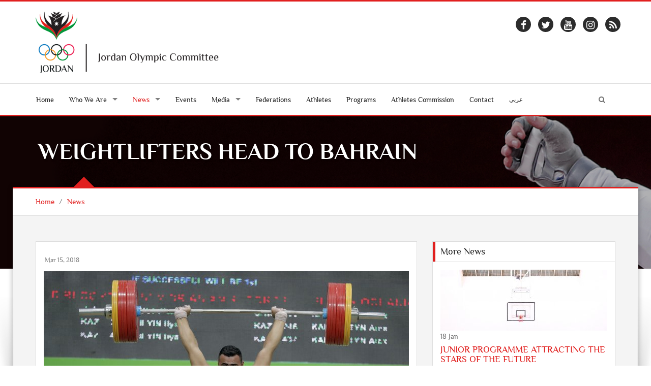

--- FILE ---
content_type: text/html; charset=UTF-8
request_url: https://www.joc.jo/en/news/1902/weightlifters-head-to-bahrain/
body_size: 7160
content:
<!DOCTYPE html>
<html lang="en">
<head>
    <meta charset="utf-8">
    <meta name="viewport" content="width=device-width, initial-scale=1">
    <link rel="shortcut icon" href="/favicon.ico" type="image/x-icon"/>
    <meta property="og:site_name" content="Jordan Olympic Committee"/>
    <meta property="fb:app_id" content="1593323300920292" />
    <meta property="og:type" content="website" />
    <link rel="canonical" href="https://www.joc.jo/en/news/1902/weightlifters-head-to-bahrain/">
    <!-- CSS -->
    <link rel="stylesheet" href="/themes/frontend/css/style.css?v=0.15" type="text/css"/>
            <script type="text/javascript">
        var siteLANG = 'en';
        var BaseURL = '';
        var BaseThemeURL = '/themes/frontend'
    </script>
    <meta property="og:title" content="WEIGHTLIFTERS HEAD TO BAHRAIN" />
<meta property="og:url" content="https://www.joc.jo/en/news/1902/weightlifters-head-to-bahrain/" />
<meta property="og:description" content="Jordan&amp;rsquo;s weightlifters will launch their bids for regional glory today when Bahrain hosts the West Asian Championships until March 20. 
Jordan has sent a strong team including Omar Al Zubi (50..." />
<meta property="description" content="Jordan&amp;rsquo;s weightlifters will launch their bids for regional glory today when Bahrain hosts the West Asian Championships until March 20. 
Jordan has sent a strong team including Omar Al Zubi (50..." />
<meta property="og:image" content="https://www.joc.jo/uploads/2018/03/thumbs/43c32c57abcad84ff98a4a48993c934a_500_500_t_t_f.jpg" />
<title>WEIGHTLIFTERS HEAD TO BAHRAIN - Jordan Olympic Committee</title>

<meta name="facebook-domain-verification" content="fve6ux26ovhv5mz041yeaz9qidqufi" />

<script>
!function(f,b,e,v,n,t,s)
{if(f.fbq)return;n=f.fbq=function(){n.callMethod?
n.callMethod.apply(n,arguments):n.queue.push(arguments)};
if(!f._fbq)f._fbq=n;n.push=n;n.loaded=!0;n.version='2.0';
n.queue=[];t=b.createElement(e);t.async=!0;
t.src=v;s=b.getElementsByTagName(e)[0];
s.parentNode.insertBefore(t,s)}(window, document,'script',
'https://connect.facebook.net/en_US/fbevents.js');
fbq('init', '502894488161849');
fbq('track', 'PageView');
</script>
<noscript><img height="1" width="1" style="display:none"
src="https://www.facebook.com/tr?id=502894488161849&ev=PageView&noscript=1"
/></noscript>
<!-- End Meta Pixel Code -->

</head>
<body>
<div id="fb-root"></div>
<script>
    (function (i, s, o, g, r, a, m) {
        i['GoogleAnalyticsObject'] = r;
        i[r] = i[r] || function () {
                (i[r].q = i[r].q || []).push(arguments)
            }, i[r].l = 1 * new Date();
        a = s.createElement(o),
            m = s.getElementsByTagName(o)[0];
        a.async = 1;
        a.src = g;
        m.parentNode.insertBefore(a, m)
    })(window, document, 'script', 'https://www.google-analytics.com/analytics.js', 'ga');
    ga('create', 'UA-98751893-1', 'auto');
    ga('send', 'pageview');
</script>
<div id="fb-root"></div>
<script>(function(d, s, id) {
        var js, fjs = d.getElementsByTagName(s)[0];
        if (d.getElementById(id)) return;
        js = d.createElement(s); js.id = id;
        js.src = "//connect.facebook.net/en_US/sdk.js#xfbml=1&version=v2.3&appId=465768860223314";
        fjs.parentNode.insertBefore(js, fjs);
    }(document, 'script', 'facebook-jssdk'));</script>

<div id="layout" class="layout-semiboxed">
	

<!-- Header-->
<header>
    <!-- End headerbox-->
    <div class="headerbox">
        <div class="container">
            <div class="row">
                <!-- Logo-->
                <div class="col-xs-12 col-md-4 logo">
                    <a href="/" title="Jordan Olympic Committee">
                        <img src="/themes/frontend/images/new_logo_en.png" alt="Jordan Olympic Committee" class="logo_img">
                    </a>
                                    </div>
                <!-- End Logo-->

                <!-- Adds Header-->
                <div class="col-xs-12 col-md-8 adds">
                                                            <div class="row">
                    <ul class="social">
                        <li>
                            <div>
                                <a target="_blank" href="https://www.facebook.com/JordanOlympicCommittee" class="facebook">
                                    <i class="fa fa-facebook"></i>
                                </a>
                            </div>
                        </li>
                        <li>
                            <div>
                                <a target="_blank" href="https://twitter.com/JordanOlympic" class="twitter-icon">
                                    <i class="fa fa-twitter"></i>
                                </a>
                            </div>
                        </li>

                        <li>
                            <div>
                                <a target="_blank" href="https://www.youtube.com/user/JordanOlympic?feature=mhee" class="youtube">
                                    <i class="fa fa-youtube"></i>
                                </a>
                            </div>
                        </li>

                        <li>
                            <div>
                                <a target="_blank" href="https://www.instagram.com/jordanolympic/" class="instagram">
                                    <i class="fa fa-instagram"></i>
                                </a>
                            </div>
                        </li>
                        <li>
                            <div>
                                <a target="_blank" href="/feed/" class="rss">
                                    <i class="fa fa-rss"></i>
                                </a>
                            </div>
                        </li>
                    </ul>
                    </div>

                </div>
                <!-- End Adds Header-->
            </div>
        </div>
    </div>
    <!-- End headerbox-->
    <nav class="nav nav-mmenu">
        <ul class="" id="">
                        <li class="mmenu visible-xs pull-left ">
                <a href="#mmenu">

                    <svg class="icon icon-menu">
                        <use xlink:href="/themes/frontend/images/symbol-defs.svg?v=#icon-menu"></use>
                    </svg>
                </a>
            </li>

        </ul>
    </nav>
    <!-- mainmenu-->

    <nav class="mainmenu">
        <div class="container">
            <!-- Menu-->
            <ul class="sf-menu" id="menu">
                <li ><a href="/"> Home</a></li>

                <li class="current">
                    <a><i class=""></i> Who We Are</a>
                    <!-- Second Level / Start -->
                    <ul class="sub-current">
                                                                                    <li><a href="https://www.joc.jo/en/pages/about-us/">About Us</a></li>
                                                                                                                                                                    <li><a href="https://www.joc.jo/en/pages/vision/">Vision</a></li>
                                                                                                                <li><a href="https://www.joc.jo/en/pages/mission/">Mission</a></li>
                                                                                                                <li><a href="https://www.joc.jo/en/pages/our-values/">Our Values</a></li>
                                                                                                                <li><a href="https://www.joc.jo/en/pages/a-word-from-our-president/">Our President</a></li>
                                                                                                                <li><a href="https://www.joc.jo/en/pages/regulations/">Regulations</a></li>
                                                                                                                <li><a href="https://www.joc.jo/en/pages/federations-in-focus/">Federations</a></li>
                                                                                                                <li><a href="https://www.joc.jo/en/pages/sports-federations-regulations/">Sports Federation's regulations</a></li>
                                                                                                                <li><a href="https://www.joc.jo/en/pages/instructions-on-safe-sports/">Instructions on Safe Sports</a></li>
                                                                                                                <li><a href="https://www.joc.jo/en/pages/annual-report/">Annual Report</a></li>
                                                                            
                        <li><a href="https://www.joc.jo/en/board-members/">Board Members</a></li>
                                            </ul>
                    <!-- Second Level / End -->
                </li>

                <li class="active current">
                    <a ><i class=""></i>
                        News                    </a>
                    <ul class="sub-current">
                        <li class="active">
                            <a href="https://www.joc.jo/en/news/">
                                News                            </a>
                        </li>
                        <li >
                            <a href="https://www.joc.jo/en/stories/">
                                Features                            </a>
                        </li>
                    </ul>
                </li>




                <li >
                    <a href="https://www.joc.jo/en/events/">
                        Events                    </a></li>

                <li class="current">
                    <a><i class=""></i> Media</a>
                    <!-- Second Level / Start -->
                    <ul class="sub-current">
                        <li ><a href="https://www.joc.jo/en/videos/">Videos</a></li>
                        <li ><a href="https://www.joc.jo/en/galleries/">Galleries</a></li>
                        <li ><a href="https://www.joc.jo/pages/olympic-tv/">Olympic TV</a></li>
                    </ul>
                    <!-- Second Level / End -->
                </li>

                                <li ><a href="https://www.joc.jo/en/federations/">Federations</a></li>
                <li ><a href="https://www.joc.jo/en/athletes/">Athletes</a></li>
                <li ><a href="https://www.joc.jo/en/programs/">Programs</a></li>
                                                                                                <li class="current"><a href="https://www.joc.jo/en/pages/athletes-commission/">Athletes Commission</a></li>
                                                                                                                                                                                                                                                                                                                                                                                                        <li ><a href="https://www.joc.jo/en/contact/"> Contact</a></li>
                <li>
                                            <a class="ar-lang" href="/ar/news/1902/weightlifters-head-to-bahrain/">عربي</a>
                                    </li>
                <li class="search-link">
                    <i class="fa fa-search icon"></i>
                </li>
            </ul>
            <!-- End Menu-->
        </div>
        <div class="search-block">
            <div class="container">
                <form class="search-form" action="https://www.joc.jo/en/search/" method="get">
                    <div class="form-group">
                        <input type="text" class="form-control" placeholder="Search..." id="search" name="keyword">
                        <button type="submit" class="btn">Search</button>
                    </div>
                </form>
            </div>

        </div>
    </nav>


    <!-- End mainmenu-->
</header>
<!-- End Header-->	<div id="content">
		


		<!-- Section Title -->
<section class="section-title img-news" style="background: url(/uploads/2021/09/cd8596957ead3fa7021b1b2027d59ab1.jpg)">
    <div class="overlay-bg"></div>
    <div class="container">
        <h1>WEIGHTLIFTERS HEAD TO BAHRAIN</h1>
    </div>
</section>
<!-- End Section Title -->

<!-- Section Area - Content Central -->
<section class="content-info">

    <div class="crumbs">
        <div class="container">
            <ul>
                <li><a href="/">Home</a></li>
                <li>/</li>
                <li><a href="/en/news/">News</a></li>

            </ul>
        </div>
    </div>

    <div class="semiboxshadow text-center">
        <img src="/themes/frontend/img/img-theme/shp.png" class="img-responsive" alt="">
    </div>

    <!-- Content Central -->
    <div class="container padding-top padding-bottom">
        <div class="row">
            <!-- content Column Left -->
            <div class="col-md-8">
                <!-- Single Post -->
                <div class="panel-box">

                    <!-- Title Post -->
                                        <!-- Post Item -->
                    <div class="post-item single-news padding-top-mini">
                        <div class="row">
                            <!-- Image Post -->
                            <div class="col-md-12">
                                <p class="data-info">Mar 15, 2018</p>
                                <!-- Mini SLide -->
                                <div class="with-captions img-hovers">
                                                                        <div class="image-caption-block">
                                        <img src="/uploads/2018/03/thumbs/43c32c57abcad84ff98a4a48993c934a_718_520_t_t_f.jpg" alt="" class="img-responsive">
                                                                            </div>
                                        <a class="image-caption-block-href" href="/uploads/2018/03/43c32c57abcad84ff98a4a48993c934a.jpg" download>Download High Quality Image</a>

                                                                                                        </div>
                                <!-- End Mini SLide -->
                            </div>
                            <!-- Image Post -->

                            <!-- Info Post -->
                            <div class="col-md-12 padding-top-mini description">
                                <p><span style="font-size: 16px;">Jordan&rsquo;s weightlifters will launch their bids for regional glory today when Bahrain hosts the West Asian Championships until March 20. </span></p>
<p><span style="font-size: 16px;">Jordan has sent a strong team including Omar Al Zubi (50kg), Hamzeh Ajarmeh (56kg), Adel Al Abboudi (62kg), Khalid Abboudi (85kg), Malik Faed (85kg) and Raed Al Khawaldeh (105kg) to Manama.</span></p>
<p><span style="font-size: 16px;"> The team will be led by Chef de Mission, Ismaed Subboh, and Egyptian coach, Reda Al Batoti. </span></p>
<p><span style="font-size: 16px;">The President of the Jordan Weightlifting Federation, Azzam Al Zubi, will be attending the West Asian conference being held on the sidelines. </span></p>
<p><span style="font-size: 16px;">The team is preparing to participate in the Asian Youth Championships that will be held in Uzbekistan next month as well as the Asian Games in Indonesia on August.</span></p>                            </div>
                            <!-- End Info Post -->
                            <div class="col-md-12 padding-top-mini">
                                <div class="addthis_inline_share_toolbox"></div>
                            </div>
                        </div>
                    </div>
                    <!-- End Post Item -->

                </div>
                <!-- End Single Post -->
                
            </div>
            <!-- End content Left -->
            <!-- content Sidebar Right -->
<aside class="col-md-4">
    
    
    
    
    
            <div class="panel-box">
            <div class="titles">
                <h4>More News</h4>
            </div>
            <div class="row">
                                    <div class="col-md-12">
                                                                                                            <article class="post medium small-event">
                                    <div>
                                        <img src="/uploads/2026/01/thumbs/05ad099d4ad1c4b3defe5b78277260ec_328_120_t_T_f.jpg" alt="" class="img-responsive">

                                    </div>
                                    <section class="date">
                    <span class="day">
                        18                    </span>
                                        <span class="month">
                        Jan                    </span>
                                    </section>

                                    <div class="medium-content">
                                        <h4><a href="https://www.joc.jo/en/news/5891/junior-programme-attracting-the-stars-of-the-future/">JUNIOR PROGRAMME ATTRACTING THE STARS OF THE FUTURE</a></h4>
                                    </div>

                                </article>

                                <hr style="margin: 5px 0">
                                                            <article class="post medium small-event">
                                    <div>
                                        <img src="/uploads/2026/01/thumbs/1fdcd58eeb441b95bd75b5b77904d2ac_328_120_t_T_f.jpg" alt="" class="img-responsive">

                                    </div>
                                    <section class="date">
                    <span class="day">
                        14                    </span>
                                        <span class="month">
                        Jan                    </span>
                                    </section>

                                    <div class="medium-content">
                                        <h4><a href="https://www.joc.jo/en/news/5890/hrh-prince-feisal-opens-syria-peacebuilding-conference-in-amman/">HRH PRINCE FEISAL OPENS SYRIA PEACEBUILDING CONFERENCE IN AMMAN</a></h4>
                                    </div>

                                </article>

                                <hr style="margin: 5px 0">
                                                            <article class="post medium small-event">
                                    <div>
                                        <img src="/uploads/2026/01/thumbs/94d1fcb0bba859709e63b55ace5b3a77_328_120_t_T_f.jpg" alt="" class="img-responsive">

                                    </div>
                                    <section class="date">
                    <span class="day">
                        12                    </span>
                                        <span class="month">
                        Jan                    </span>
                                    </section>

                                    <div class="medium-content">
                                        <h4><a href="https://www.joc.jo/en/news/5888/joc-signs-mou-with-university/">JOC SIGNS MoU WITH UNIVERSITY</a></h4>
                                    </div>

                                </article>

                                <hr style="margin: 5px 0">
                                                            <article class="post medium small-event">
                                    <div>
                                        <img src="/uploads/2026/01/thumbs/756c4a36bf95697152f4c976d13e48ba_328_120_t_T_f.jpg" alt="" class="img-responsive">

                                    </div>
                                    <section class="date">
                    <span class="day">
                        12                    </span>
                                        <span class="month">
                        Jan                    </span>
                                    </section>

                                    <div class="medium-content">
                                        <h4><a href="https://www.joc.jo/en/news/5887/al-kayali-wins-bronze-at-asian-mixed-martial-arts/">Al-Kayali Wins Bronze at Asian Mixed Martial Arts</a></h4>
                                    </div>

                                </article>

                                <hr style="margin: 5px 0">
                                                        <div class="clearfix"></div>
                            <a href="https://www.joc.jo/en/news/">
                                More                            </a>
                        

                    </div>
                            </div>
        </div>
    
    
    
    
    
    
            <div class="panel-box-ads">
            <div class="row">
                <div class="col-md-12">
                    <article class="post medium small-event">
                                                    <div>
                                <a target="_blank" href="https://www.facebook.com/JordanOlympicCommittee">
                                    <img src="/uploads/2022/10/thumbs/63347b2335731a6b6ad7fb4c302e6ba6_300_250_t_t_f.jpg" class="img-responsive">
                                </a>
                            </div>
                                            </article>
                </div>
            </div>
        </div>
    </aside>
<!-- End content Sidebar Right -->

        </div>
    </div>
</section>



	</div>

	<section class="footer-info footer-content-top">

           <div class="section-wide">
        <div class="container">
            <div class="row">
                <div class="col-md-12">
                    <div class="text-center">
                        <h2>Sponsors And Partners</h2>

                    </div>
                    <ul id="sponsors" class="owl-carousel owl-theme events-carousel tooltip-hover">
                                                                            <li data-toggle="tooltip" title data-original-title="Greater Amman Manuplicity">
                                <a href="http://www.ammancity.gov.jo" target="_blank" title="Greater Amman Manuplicity">
                                    <img src="/uploads/2022/03/thumbs/2829ddb894f47d2968222a91daf116e0_170_110_t_f_t.png" alt="Image"></a>
                            </li>
                                                    <li data-toggle="tooltip" title data-original-title="Zain">
                                <a href="http://www.jo.zain.com" target="_blank" title="Zain">
                                    <img src="/uploads/2022/03/thumbs/b59f3dda0543ceec8b55981c1d163030_170_110_t_f_t.png" alt="Image"></a>
                            </li>
                                                    <li data-toggle="tooltip" title data-original-title="Jordan Kuwait Bank">
                                <a href="https://www.jkb.com/" target="_blank" title="Jordan Kuwait Bank">
                                    <img src="/uploads/2022/07/thumbs/be751f5ffdcd0a953d3bdd964de9409d_170_110_t_f_t.png" alt="Image"></a>
                            </li>
                                                    <li data-toggle="tooltip" title data-original-title="markazia - toyota jordan	">
                                <a href="https://toyota.com.jo/" target="_blank" title="markazia - toyota jordan	">
                                    <img src="/uploads/2022/07/thumbs/11b30bfbf4bb4d31593e9f855a23f0f7_170_110_t_f_t.png" alt="Image"></a>
                            </li>
                                                    <li data-toggle="tooltip" title data-original-title="Al-Ahliyya Amman University	">
                                <a href="https://www.ammanu.edu.jo/English/HomeP/Home.aspx" target="_blank" title="Al-Ahliyya Amman University	">
                                    <img src="/uploads/2022/07/thumbs/da72d6b9984706e7f3a148d76fa5ea29_170_110_t_f_t.png" alt="Image"></a>
                            </li>
                                                    <li data-toggle="tooltip" title data-original-title="MedLabs">
                                <a href="https://www.medlabsgroup.com/ar/" target="_blank" title="MedLabs">
                                    <img src="/uploads/2023/08/thumbs/c007839d64e9f4a5c1d48ff84b91896e_170_110_t_f_t.png" alt="Image"></a>
                            </li>
                                                    <li data-toggle="tooltip" title data-original-title="Al-kindi Hospital">
                                <a href="https://al-kindihospital.com/" target="_blank" title="Al-kindi Hospital">
                                    <img src="/uploads/2025/10/thumbs/c12f32fc340e481c011e4a2f89124b23_170_110_t_f_t.png" alt="Image"></a>
                            </li>
                                            </ul>
                </div>
            </div>
        </div>
    </div>
        <!-- Newsletter -->
    <div class="section-wide">
        <div class="container">
            <div class="row newsletter">
                <div class="col-md-12">
                    <div class="text-center">
    <h2>Enter your e-mail and <span class="text-resalt">subscribe</span> to our newsletter.</h2>

</div>


<div id="newsletterForm">
<form id="subscribe-form" action="/en/site/subscribe/" method="post">
<input type="hidden" value="bE5leER1SFRnU2xFQk42fkdVWkhrbmp0Qjc0Y1hFOVBZzGp4ejhXsCDvL5iRsf68mQAVjssJ-VcAmeg0_VeGiA==" name="YII_CSRF_TOKEN" />
<div class="row">
    <div class="col-md-6">

        <div class="input-group">
            <span class="input-group-addon">
            <i class="fa fa-user"></i>
            </span>
            <input placeholder="Your Name" label="" class="form-control" name="Subscribers[name]" id="Subscribers_name" type="text" maxlength="255" />        </div>
        <div class="error" id="Subscribers_name_em_" style="display:none"></div>    </div>
    <div class="col-md-6">

        <div class="input-group">
           <span class="input-group-addon">
             <i class="fa fa-envelope"></i>
           </span>
            <input placeholder="Your Email" label="" class="form-control" name="Subscribers[email]" id="Subscribers_email" type="text" maxlength="255" />            <span class="input-group-btn">
                <button class="btn btn-primary" type="submit" name="yt0">SIGN UP</button>
                                                 </span>
        </div>
        <div class="error" id="Subscribers_email_em_" style="display:none"></div>    </div>
</div>


</form>    </div>
                </div>
            </div>
        </div>
    </div>
    <!-- End Newsletter -->
</section>

<!-- footer-->
<footer id="footer" class="footer-2">
    <div class="container">

        <!-- Social Icons-->
        <div class="row">
            <ul class="social">
                <li>
                    <div>
                        <a target="_blank" href="https://www.facebook.com/JordanOlympicCommittee" class="facebook">
                            <i class="fa fa-facebook"></i>
                        </a>
                    </div>
                </li>
                <li>
                    <div>
                        <a target="_blank" href="https://twitter.com/JordanOlympic" class="twitter-icon">
                            <i class="fa fa-twitter"></i>
                        </a>
                    </div>
                </li>

                <li>
                    <div>
                        <a target="_blank" href="https://www.youtube.com/user/JordanOlympic?feature=mhee" class="youtube">
                            <i class="fa fa-youtube"></i>
                        </a>
                    </div>
                </li>

                <li>
                    <div>
                        <a target="_blank" href="https://www.instagram.com/jordanolympic/" class="instagram">
                            <i class="fa fa-instagram"></i>
                        </a>
                    </div>
                </li>
                <li>
                    <div>
                        <a target="_blank" href="/feed/" class="rss">
                            <i class="fa fa-rss"></i>
                        </a>
                    </div>
                </li>
            </ul>
        </div>
        <!-- End Social Icons-->

    </div>
</footer>
<!-- End footer-->

<!-- footer Down-->
<div class="footer-down">
    <div class="container">
        <div class="row">
            <div class="col-md-4 copyright-block">
                <p> © Copyright 2026 by JOC. All Rights Reserved. </p>
            </div>
            <div class="col-md-8">
                <!-- Nav Footer-->
                <ul class="nav-footer">
                    <li><a href="/">Home</a></li>
                    <li><a href="https://www.joc.jo/en/events/">Events</a></li>
                    <li><a href="https://www.joc.jo/en/news/">News</a></li>
                    <li><a href="https://www.joc.jo/en/healthyTips/">Healthy Tips</a></li>
                                       <li><a href="https://www.joc.jo/en/contact/">Contact</a></li>
                    <li><a href="https://www.joc.jo/en/important-links/">Useful Links</a></li>
                    <li><a href="https://webmail.joc.jo/owa" target="_blank">Web Mail</a></li>
                    <li><a href="http://194.165.146.68/InfinitePortal/site/infp_login.aspx?lang=en" target="_blank">JOC Portal</a></li>
                </ul>
                <!-- End Nav Footer-->
            </div>
        </div>
    </div>
</div>
<!-- footer Down-->

</div>
<!-- End layout-->
<div class="hidden">
    <div id="mmenu">
        <ul class="mm-listview">
            <li ><a href="/"> Home</a></li>

            <li  class="current">
                <a><i class=""></i> Who We Are</a>
                <!-- Second Level / Start -->
                <ul class="sub-current">
                                                                    <li><a href="https://www.joc.jo/en/pages/about-us/">About Us</a></li>
                                                                                                                                                <li><a href="https://www.joc.jo/en/pages/vision/">Vision</a></li>
                                                                                                <li><a href="https://www.joc.jo/en/pages/mission/">Mission</a></li>
                                                                                                <li><a href="https://www.joc.jo/en/pages/our-values/">Our Values</a></li>
                                                                                                <li><a href="https://www.joc.jo/en/pages/a-word-from-our-president/">Our President</a></li>
                                                                                                <li><a href="https://www.joc.jo/en/pages/regulations/">Regulations</a></li>
                                                                                                <li><a href="https://www.joc.jo/en/pages/federations-in-focus/">Federations</a></li>
                                                                                                <li><a href="https://www.joc.jo/en/pages/sports-federations-regulations/">Sports Federation's regulations</a></li>
                                                                                                <li><a href="https://www.joc.jo/en/pages/instructions-on-safe-sports/">Instructions on Safe Sports</a></li>
                                                                                                <li><a href="https://www.joc.jo/en/pages/annual-report/">Annual Report</a></li>
                                                                    
                    <li><a href="https://www.joc.jo/en/board-members/">Board Members</a></li>
                    <li><a href="https://www.joc.jo/en/partners/">Partners</a></li>
                    <li><a href="https://www.joc.jo/en/sponsors/">Sponsors</a></li>
                </ul>
                <!-- Second Level / End -->
            </li>


            <li class="active current">
                <a href="https://www.joc.jo/en/news/"><i class=""></i>
                    News                </a>
                <ul class="sub-current">
                    <li class="active">
                        <a href="https://www.joc.jo/en/news/">
                            News                        </a>
                    </li>
                    <li >
                        <a href="https://www.joc.jo/en/stories/">
                            Features                        </a>
                    </li>
                </ul>
            </li>
                       <li ><a href="https://www.joc.jo/en/events/">Events</a></li>

            <li class="current">
                <a><i class=""></i> Media</a>
                <!-- Second Level / Start -->
                <ul class="sub-current">
                    <li ><a href="https://www.joc.jo/en/videos/">Videos</a></li>
                    <li ><a href="https://www.joc.jo/en/galleries/">Galleries</a></li>
                </ul>
                <!-- Second Level / End -->
            </li>

                        <li ><a href="https://www.joc.jo/en/federations/">Federations</a></li>
            <li ><a href="https://www.joc.jo/en/athletes/">Athletes</a></li>
            <li ><a href="https://www.joc.jo/en/programs/">Programs</a></li>

                                                                                        <li class="current"><a href="https://www.joc.jo/en/pages/athletes-commission/">Athletes Commission</a></li>
                                                                                                                                                                                                                                                                                                    <li ><a href="https://www.joc.jo/en/contact/"> Contact</a></li>
                       <li>
                                    <a class="ar-lang" href="/ar/news/1902/weightlifters-head-to-bahrain/">عربي</a>
                            </li>
        </ul>

    </div>

</div>
<style>
@media handheld, only screen and (min-width: 1000px){
    .home-page.content-info {
        margin-top: 4%!important;
    }
}
</style>
</div>
<script	src="/themes/frontend/js/vendors/jquery.js"></script>
<script	src="/themes/frontend/js/min/all.min.js?v=0.08"></script>
<script src="https://ajax.googleapis.com/ajax/libs/webfont/1.6.26/webfont.js"></script>
<script type="text/javascript">
    WebFont.load({
        custom: {
            urls: [
                '/themes/frontend/css/fonts.css'
            ]
        },
        google: {
            families: ['Open Sans:300italic,400italic,400,300,700','Raleway']
        }
    });
</script>
<script type="text/javascript" src="//s7.addthis.com/js/300/addthis_widget.js#pubid=ra-59f87d32229dec1c"></script>
<script type="text/javascript">
    var addthis_config = addthis_config||{};
    addthis_config.data_track_addressbar = false;
    addthis_config.data_track_clickback = false;
</script>
<script type="text/javascript" src="/assets/6abe022f/jquery.yiiactiveform.js"></script>
<script type="text/javascript">
/*<![CDATA[*/
jQuery(function($) {
jQuery('#subscribe-form').yiiactiveform({'validateOnSubmit':true,'attributes':[{'id':'Subscribers_name','inputID':'Subscribers_name','errorID':'Subscribers_name_em_','model':'Subscribers','name':'name','enableAjaxValidation':true,'clientValidation':function(value, messages, attribute) {

if(jQuery.trim(value)=='') {
	messages.push("Name cannot be blank.");
}


if(jQuery.trim(value)!='') {
	
if(value.length>255) {
	messages.push("Name is too long (maximum is 255 characters).");
}

}

}},{'id':'Subscribers_email','inputID':'Subscribers_email','errorID':'Subscribers_email_em_','model':'Subscribers','name':'email','enableAjaxValidation':true,'clientValidation':function(value, messages, attribute) {

if(jQuery.trim(value)=='') {
	messages.push("Email cannot be blank.");
}


if(jQuery.trim(value)!='') {
	
if(value.length>255) {
	messages.push("Email is too long (maximum is 255 characters).");
}

}



if(jQuery.trim(value)!='' && !value.match(/^[a-zA-Z0-9!#$%&'*+\/=?^_`{|}~-]+(?:\.[a-zA-Z0-9!#$%&'*+\/=?^_`{|}~-]+)*@(?:[a-zA-Z0-9](?:[a-zA-Z0-9-]*[a-zA-Z0-9])?\.)+[a-zA-Z0-9](?:[a-zA-Z0-9-]*[a-zA-Z0-9])?$/)) {
	messages.push("Email is not a valid email address.");
}

}}],'errorCss':'error'});
});
/*]]>*/
</script>
<script defer src="https://static.cloudflareinsights.com/beacon.min.js/vcd15cbe7772f49c399c6a5babf22c1241717689176015" integrity="sha512-ZpsOmlRQV6y907TI0dKBHq9Md29nnaEIPlkf84rnaERnq6zvWvPUqr2ft8M1aS28oN72PdrCzSjY4U6VaAw1EQ==" data-cf-beacon='{"version":"2024.11.0","token":"37b812f676884a3e89d412be93552976","r":1,"server_timing":{"name":{"cfCacheStatus":true,"cfEdge":true,"cfExtPri":true,"cfL4":true,"cfOrigin":true,"cfSpeedBrain":true},"location_startswith":null}}' crossorigin="anonymous"></script>
</body>
</html>

--- FILE ---
content_type: text/css
request_url: https://www.joc.jo/themes/frontend/css/fonts.css
body_size: 91
content:
@font-face {
  font-family: 'FontAwesome';
  src: url('../fonts/fontawesome-webfont.eot?v=4.6.1');
  src: url('../fonts/fontawesome-webfont.eot?#iefix&v=4.6.1') format('embedded-opentype'), url('../fonts/fontawesome-webfont.woff2?v=4.6.1') format('woff2'), url('../fonts/fontawesome-webfont.woff?v=4.6.1') format('woff'), url('../fonts/fontawesome-webfont.ttf?v=4.6.1') format('truetype'), url('../fonts/fontawesome-webfont.svg?v=4.6.1#fontawesomeregular') format('svg');
  font-weight: normal;
  font-style: normal
}
@font-face {
  font-family: 'Philosopher';
  src: url('../fonts/en/Philosopher.eot');
  src: url('../fonts/en/Philosopher.eot?#iefix') format('embedded-opentype'),
  url('../fonts/en/Philosopher.woff2') format('woff2'),
  url('../fonts/en/Philosopher.woff') format('woff'),
  url('../fonts/en/Philosopher.svg#Philosopher') format('svg');
  font-weight: normal;
  font-style: normal;
}

@font-face {
  font-family: 'Philosopher';
  src: url('../fonts/en/Philosopher-Bold.eot');
  src: url('../fonts/en/Philosopher-Bold.eot?#iefix') format('embedded-opentype'),
  url('../fonts/en/Philosopher-Bold.woff2') format('woff2'),
  url('../fonts/en/Philosopher-Bold.woff') format('woff'),
  url('../fonts/en/Philosopher-Bold.svg#Philosopher-Bold') format('svg');
  font-weight: bold;
  font-style: normal;
}

@font-face {
  font-family: 'Philosopher';
  src: url('../fonts/en/Philosopher-BoldItalic.eot');
  src: url('../fonts/en/Philosopher-BoldItalic.eot?#iefix') format('embedded-opentype'),
  url('../fonts/en/Philosopher-BoldItalic.woff2') format('woff2'),
  url('../fonts/en/Philosopher-BoldItalic.woff') format('woff'),
  url('../fonts/en/Philosopher-BoldItalic.svg#Philosopher-BoldItalic') format('svg');
  font-weight: bold;
  font-style: italic;
}

@font-face {
  font-family: 'Philosopher';
  src: url('../fonts/en/Philosopher-Italic.eot');
  src: url('../fonts/en/Philosopher-Italic.eot?#iefix') format('embedded-opentype'),
  url('../fonts/en/Philosopher-Italic.woff2') format('woff2'),
  url('../fonts/en/Philosopher-Italic.woff') format('woff'),
  url('../fonts/en/Philosopher-Italic.svg#Philosopher-Italic') format('svg');
  font-weight: normal;
  font-style: italic;
}

@font-face {
  font-family: 'HelveticaNeueLT Arabic 55 Roman';
  src: url('../fonts/ar/HelveticaNeueLTArabic-Roman.eot');
  src: url('../fonts/ar/HelveticaNeueLTArabic-Roman.eot?#iefix') format('embedded-opentype'),
  url('../fonts/ar/HelveticaNeueLTArabic-Roman.woff2') format('woff2'),
  url('../fonts/ar/HelveticaNeueLTArabic-Roman.woff') format('woff'),
  url('../fonts/ar/HelveticaNeueLTArabic-Roman.svg#HelveticaNeueLTArabic-Roman') format('svg');
  font-weight: normal;
  font-style: normal;
}

@font-face {
  font-family: 'HelveticaNeueLT Arabic 55 Roman';
  src: url('../fonts/ar/HelveticaNeueLTArabic-Roman.eot');
  src: url('../fonts/ar/HelveticaNeueLTArabic-Roman.eot?#iefix') format('embedded-opentype'),
  url('../fonts/ar/HelveticaNeueLTArabic-Roman.woff2') format('woff2'),
  url('../fonts/ar/HelveticaNeueLTArabic-Roman.woff') format('woff'),
  url('../fonts/ar/HelveticaNeueLTArabic-Roman.svg#HelveticaNeueLTArabic-Roman') format('svg');
  font-weight: normal;
  font-style: normal;
}

@font-face {
  font-family: 'HelveticaNeueLT Arabic 75';
  src: url('../fonts/ar/HelveticaNeueLTArabic-Bold.eot');
  src: url('../fonts/ar/HelveticaNeueLTArabic-Bold.eot?#iefix') format('embedded-opentype'),
  url('../fonts/ar/HelveticaNeueLTArabic-Bold.woff2') format('woff2'),
  url('../fonts/ar/HelveticaNeueLTArabic-Bold.woff') format('woff'),
  url('../fonts/ar/HelveticaNeueLTArabic-Bold.svg#HelveticaNeueLTArabic-Bold') format('svg');
  font-weight: bold;
  font-style: normal;
}
@font-face {
  font-family: 'Philosopher';
  src: url('../fonts/en/Philosopher.eot');
  src: url('../fonts/en/Philosopher.eot?#iefix') format('embedded-opentype'),
  url('../fonts/en/Philosopher.woff2') format('woff2'),
  url('../fonts/en/Philosopher.woff') format('woff'),
  url('../fonts/en/Philosopher.svg#Philosopher') format('svg');
  font-weight: normal;
  font-style: normal;
}